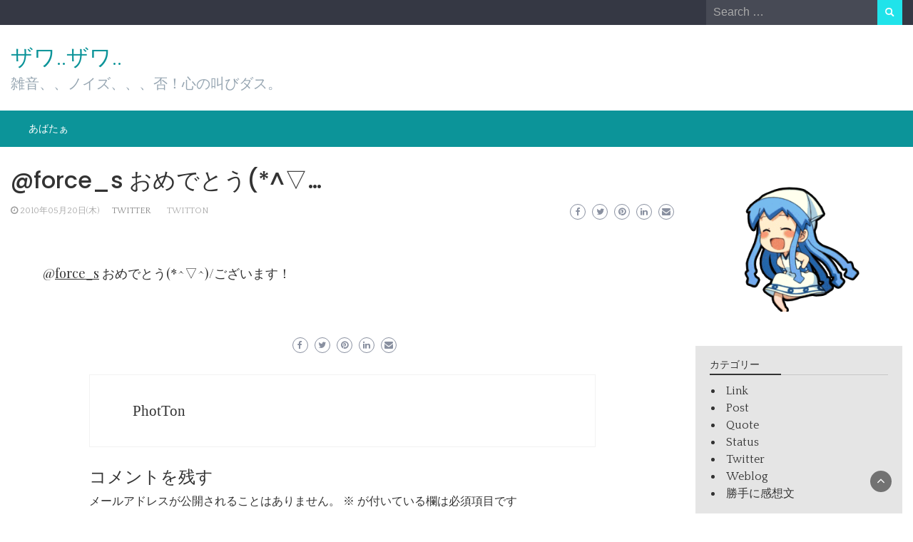

--- FILE ---
content_type: text/html; charset=UTF-8
request_url: https://photton.net/wp/2010/05/20/force_s-%E3%81%8A%E3%82%81%E3%81%A7%E3%81%A8%E3%81%86%E2%96%BD/
body_size: 46817
content:
<!DOCTYPE html>
<html lang="ja">
<head>
	<meta charset="UTF-8">
	<meta name="viewport" content="width=device-width, initial-scale=1">
	<link rel="profile" href="https://gmpg.org/xfn/11">
			<link rel="pingback" href="https://photton.net/wp/xmlrpc.php">
		<title>@force_s おめでとう(*^▽&#8230; &#8211; ザワ..ザワ..</title>
<meta name='robots' content='max-image-preview:large' />
<link rel='dns-prefetch' href='//fonts.googleapis.com' />
<link rel='dns-prefetch' href='//www.googletagmanager.com' />
<link rel="alternate" type="application/rss+xml" title="ザワ..ザワ.. &raquo; フィード" href="https://photton.net/wp/feed/" />
<link rel="alternate" type="application/rss+xml" title="ザワ..ザワ.. &raquo; コメントフィード" href="https://photton.net/wp/comments/feed/" />
<link rel="alternate" type="application/rss+xml" title="ザワ..ザワ.. &raquo; @force_s おめでとう(*^▽&#8230; のコメントのフィード" href="https://photton.net/wp/2010/05/20/force_s-%e3%81%8a%e3%82%81%e3%81%a7%e3%81%a8%e3%81%86%e2%96%bd/feed/" />
<link rel="alternate" title="oEmbed (JSON)" type="application/json+oembed" href="https://photton.net/wp/wp-json/oembed/1.0/embed?url=https%3A%2F%2Fphotton.net%2Fwp%2F2010%2F05%2F20%2Fforce_s-%25e3%2581%258a%25e3%2582%2581%25e3%2581%25a7%25e3%2581%25a8%25e3%2581%2586%25e2%2596%25bd%2F" />
<link rel="alternate" title="oEmbed (XML)" type="text/xml+oembed" href="https://photton.net/wp/wp-json/oembed/1.0/embed?url=https%3A%2F%2Fphotton.net%2Fwp%2F2010%2F05%2F20%2Fforce_s-%25e3%2581%258a%25e3%2582%2581%25e3%2581%25a7%25e3%2581%25a8%25e3%2581%2586%25e2%2596%25bd%2F&#038;format=xml" />
<style id='wp-img-auto-sizes-contain-inline-css' type='text/css'>
img:is([sizes=auto i],[sizes^="auto," i]){contain-intrinsic-size:3000px 1500px}
/*# sourceURL=wp-img-auto-sizes-contain-inline-css */
</style>
<style id='wp-emoji-styles-inline-css' type='text/css'>

	img.wp-smiley, img.emoji {
		display: inline !important;
		border: none !important;
		box-shadow: none !important;
		height: 1em !important;
		width: 1em !important;
		margin: 0 0.07em !important;
		vertical-align: -0.1em !important;
		background: none !important;
		padding: 0 !important;
	}
/*# sourceURL=wp-emoji-styles-inline-css */
</style>
<style id='wp-block-library-inline-css' type='text/css'>
:root{--wp-block-synced-color:#7a00df;--wp-block-synced-color--rgb:122,0,223;--wp-bound-block-color:var(--wp-block-synced-color);--wp-editor-canvas-background:#ddd;--wp-admin-theme-color:#007cba;--wp-admin-theme-color--rgb:0,124,186;--wp-admin-theme-color-darker-10:#006ba1;--wp-admin-theme-color-darker-10--rgb:0,107,160.5;--wp-admin-theme-color-darker-20:#005a87;--wp-admin-theme-color-darker-20--rgb:0,90,135;--wp-admin-border-width-focus:2px}@media (min-resolution:192dpi){:root{--wp-admin-border-width-focus:1.5px}}.wp-element-button{cursor:pointer}:root .has-very-light-gray-background-color{background-color:#eee}:root .has-very-dark-gray-background-color{background-color:#313131}:root .has-very-light-gray-color{color:#eee}:root .has-very-dark-gray-color{color:#313131}:root .has-vivid-green-cyan-to-vivid-cyan-blue-gradient-background{background:linear-gradient(135deg,#00d084,#0693e3)}:root .has-purple-crush-gradient-background{background:linear-gradient(135deg,#34e2e4,#4721fb 50%,#ab1dfe)}:root .has-hazy-dawn-gradient-background{background:linear-gradient(135deg,#faaca8,#dad0ec)}:root .has-subdued-olive-gradient-background{background:linear-gradient(135deg,#fafae1,#67a671)}:root .has-atomic-cream-gradient-background{background:linear-gradient(135deg,#fdd79a,#004a59)}:root .has-nightshade-gradient-background{background:linear-gradient(135deg,#330968,#31cdcf)}:root .has-midnight-gradient-background{background:linear-gradient(135deg,#020381,#2874fc)}:root{--wp--preset--font-size--normal:16px;--wp--preset--font-size--huge:42px}.has-regular-font-size{font-size:1em}.has-larger-font-size{font-size:2.625em}.has-normal-font-size{font-size:var(--wp--preset--font-size--normal)}.has-huge-font-size{font-size:var(--wp--preset--font-size--huge)}.has-text-align-center{text-align:center}.has-text-align-left{text-align:left}.has-text-align-right{text-align:right}.has-fit-text{white-space:nowrap!important}#end-resizable-editor-section{display:none}.aligncenter{clear:both}.items-justified-left{justify-content:flex-start}.items-justified-center{justify-content:center}.items-justified-right{justify-content:flex-end}.items-justified-space-between{justify-content:space-between}.screen-reader-text{border:0;clip-path:inset(50%);height:1px;margin:-1px;overflow:hidden;padding:0;position:absolute;width:1px;word-wrap:normal!important}.screen-reader-text:focus{background-color:#ddd;clip-path:none;color:#444;display:block;font-size:1em;height:auto;left:5px;line-height:normal;padding:15px 23px 14px;text-decoration:none;top:5px;width:auto;z-index:100000}html :where(.has-border-color){border-style:solid}html :where([style*=border-top-color]){border-top-style:solid}html :where([style*=border-right-color]){border-right-style:solid}html :where([style*=border-bottom-color]){border-bottom-style:solid}html :where([style*=border-left-color]){border-left-style:solid}html :where([style*=border-width]){border-style:solid}html :where([style*=border-top-width]){border-top-style:solid}html :where([style*=border-right-width]){border-right-style:solid}html :where([style*=border-bottom-width]){border-bottom-style:solid}html :where([style*=border-left-width]){border-left-style:solid}html :where(img[class*=wp-image-]){height:auto;max-width:100%}:where(figure){margin:0 0 1em}html :where(.is-position-sticky){--wp-admin--admin-bar--position-offset:var(--wp-admin--admin-bar--height,0px)}@media screen and (max-width:600px){html :where(.is-position-sticky){--wp-admin--admin-bar--position-offset:0px}}

/*# sourceURL=wp-block-library-inline-css */
</style><style id='global-styles-inline-css' type='text/css'>
:root{--wp--preset--aspect-ratio--square: 1;--wp--preset--aspect-ratio--4-3: 4/3;--wp--preset--aspect-ratio--3-4: 3/4;--wp--preset--aspect-ratio--3-2: 3/2;--wp--preset--aspect-ratio--2-3: 2/3;--wp--preset--aspect-ratio--16-9: 16/9;--wp--preset--aspect-ratio--9-16: 9/16;--wp--preset--color--black: #000000;--wp--preset--color--cyan-bluish-gray: #abb8c3;--wp--preset--color--white: #ffffff;--wp--preset--color--pale-pink: #f78da7;--wp--preset--color--vivid-red: #cf2e2e;--wp--preset--color--luminous-vivid-orange: #ff6900;--wp--preset--color--luminous-vivid-amber: #fcb900;--wp--preset--color--light-green-cyan: #7bdcb5;--wp--preset--color--vivid-green-cyan: #00d084;--wp--preset--color--pale-cyan-blue: #8ed1fc;--wp--preset--color--vivid-cyan-blue: #0693e3;--wp--preset--color--vivid-purple: #9b51e0;--wp--preset--gradient--vivid-cyan-blue-to-vivid-purple: linear-gradient(135deg,rgb(6,147,227) 0%,rgb(155,81,224) 100%);--wp--preset--gradient--light-green-cyan-to-vivid-green-cyan: linear-gradient(135deg,rgb(122,220,180) 0%,rgb(0,208,130) 100%);--wp--preset--gradient--luminous-vivid-amber-to-luminous-vivid-orange: linear-gradient(135deg,rgb(252,185,0) 0%,rgb(255,105,0) 100%);--wp--preset--gradient--luminous-vivid-orange-to-vivid-red: linear-gradient(135deg,rgb(255,105,0) 0%,rgb(207,46,46) 100%);--wp--preset--gradient--very-light-gray-to-cyan-bluish-gray: linear-gradient(135deg,rgb(238,238,238) 0%,rgb(169,184,195) 100%);--wp--preset--gradient--cool-to-warm-spectrum: linear-gradient(135deg,rgb(74,234,220) 0%,rgb(151,120,209) 20%,rgb(207,42,186) 40%,rgb(238,44,130) 60%,rgb(251,105,98) 80%,rgb(254,248,76) 100%);--wp--preset--gradient--blush-light-purple: linear-gradient(135deg,rgb(255,206,236) 0%,rgb(152,150,240) 100%);--wp--preset--gradient--blush-bordeaux: linear-gradient(135deg,rgb(254,205,165) 0%,rgb(254,45,45) 50%,rgb(107,0,62) 100%);--wp--preset--gradient--luminous-dusk: linear-gradient(135deg,rgb(255,203,112) 0%,rgb(199,81,192) 50%,rgb(65,88,208) 100%);--wp--preset--gradient--pale-ocean: linear-gradient(135deg,rgb(255,245,203) 0%,rgb(182,227,212) 50%,rgb(51,167,181) 100%);--wp--preset--gradient--electric-grass: linear-gradient(135deg,rgb(202,248,128) 0%,rgb(113,206,126) 100%);--wp--preset--gradient--midnight: linear-gradient(135deg,rgb(2,3,129) 0%,rgb(40,116,252) 100%);--wp--preset--font-size--small: 13px;--wp--preset--font-size--medium: 20px;--wp--preset--font-size--large: 36px;--wp--preset--font-size--x-large: 42px;--wp--preset--spacing--20: 0.44rem;--wp--preset--spacing--30: 0.67rem;--wp--preset--spacing--40: 1rem;--wp--preset--spacing--50: 1.5rem;--wp--preset--spacing--60: 2.25rem;--wp--preset--spacing--70: 3.38rem;--wp--preset--spacing--80: 5.06rem;--wp--preset--shadow--natural: 6px 6px 9px rgba(0, 0, 0, 0.2);--wp--preset--shadow--deep: 12px 12px 50px rgba(0, 0, 0, 0.4);--wp--preset--shadow--sharp: 6px 6px 0px rgba(0, 0, 0, 0.2);--wp--preset--shadow--outlined: 6px 6px 0px -3px rgb(255, 255, 255), 6px 6px rgb(0, 0, 0);--wp--preset--shadow--crisp: 6px 6px 0px rgb(0, 0, 0);}:where(.is-layout-flex){gap: 0.5em;}:where(.is-layout-grid){gap: 0.5em;}body .is-layout-flex{display: flex;}.is-layout-flex{flex-wrap: wrap;align-items: center;}.is-layout-flex > :is(*, div){margin: 0;}body .is-layout-grid{display: grid;}.is-layout-grid > :is(*, div){margin: 0;}:where(.wp-block-columns.is-layout-flex){gap: 2em;}:where(.wp-block-columns.is-layout-grid){gap: 2em;}:where(.wp-block-post-template.is-layout-flex){gap: 1.25em;}:where(.wp-block-post-template.is-layout-grid){gap: 1.25em;}.has-black-color{color: var(--wp--preset--color--black) !important;}.has-cyan-bluish-gray-color{color: var(--wp--preset--color--cyan-bluish-gray) !important;}.has-white-color{color: var(--wp--preset--color--white) !important;}.has-pale-pink-color{color: var(--wp--preset--color--pale-pink) !important;}.has-vivid-red-color{color: var(--wp--preset--color--vivid-red) !important;}.has-luminous-vivid-orange-color{color: var(--wp--preset--color--luminous-vivid-orange) !important;}.has-luminous-vivid-amber-color{color: var(--wp--preset--color--luminous-vivid-amber) !important;}.has-light-green-cyan-color{color: var(--wp--preset--color--light-green-cyan) !important;}.has-vivid-green-cyan-color{color: var(--wp--preset--color--vivid-green-cyan) !important;}.has-pale-cyan-blue-color{color: var(--wp--preset--color--pale-cyan-blue) !important;}.has-vivid-cyan-blue-color{color: var(--wp--preset--color--vivid-cyan-blue) !important;}.has-vivid-purple-color{color: var(--wp--preset--color--vivid-purple) !important;}.has-black-background-color{background-color: var(--wp--preset--color--black) !important;}.has-cyan-bluish-gray-background-color{background-color: var(--wp--preset--color--cyan-bluish-gray) !important;}.has-white-background-color{background-color: var(--wp--preset--color--white) !important;}.has-pale-pink-background-color{background-color: var(--wp--preset--color--pale-pink) !important;}.has-vivid-red-background-color{background-color: var(--wp--preset--color--vivid-red) !important;}.has-luminous-vivid-orange-background-color{background-color: var(--wp--preset--color--luminous-vivid-orange) !important;}.has-luminous-vivid-amber-background-color{background-color: var(--wp--preset--color--luminous-vivid-amber) !important;}.has-light-green-cyan-background-color{background-color: var(--wp--preset--color--light-green-cyan) !important;}.has-vivid-green-cyan-background-color{background-color: var(--wp--preset--color--vivid-green-cyan) !important;}.has-pale-cyan-blue-background-color{background-color: var(--wp--preset--color--pale-cyan-blue) !important;}.has-vivid-cyan-blue-background-color{background-color: var(--wp--preset--color--vivid-cyan-blue) !important;}.has-vivid-purple-background-color{background-color: var(--wp--preset--color--vivid-purple) !important;}.has-black-border-color{border-color: var(--wp--preset--color--black) !important;}.has-cyan-bluish-gray-border-color{border-color: var(--wp--preset--color--cyan-bluish-gray) !important;}.has-white-border-color{border-color: var(--wp--preset--color--white) !important;}.has-pale-pink-border-color{border-color: var(--wp--preset--color--pale-pink) !important;}.has-vivid-red-border-color{border-color: var(--wp--preset--color--vivid-red) !important;}.has-luminous-vivid-orange-border-color{border-color: var(--wp--preset--color--luminous-vivid-orange) !important;}.has-luminous-vivid-amber-border-color{border-color: var(--wp--preset--color--luminous-vivid-amber) !important;}.has-light-green-cyan-border-color{border-color: var(--wp--preset--color--light-green-cyan) !important;}.has-vivid-green-cyan-border-color{border-color: var(--wp--preset--color--vivid-green-cyan) !important;}.has-pale-cyan-blue-border-color{border-color: var(--wp--preset--color--pale-cyan-blue) !important;}.has-vivid-cyan-blue-border-color{border-color: var(--wp--preset--color--vivid-cyan-blue) !important;}.has-vivid-purple-border-color{border-color: var(--wp--preset--color--vivid-purple) !important;}.has-vivid-cyan-blue-to-vivid-purple-gradient-background{background: var(--wp--preset--gradient--vivid-cyan-blue-to-vivid-purple) !important;}.has-light-green-cyan-to-vivid-green-cyan-gradient-background{background: var(--wp--preset--gradient--light-green-cyan-to-vivid-green-cyan) !important;}.has-luminous-vivid-amber-to-luminous-vivid-orange-gradient-background{background: var(--wp--preset--gradient--luminous-vivid-amber-to-luminous-vivid-orange) !important;}.has-luminous-vivid-orange-to-vivid-red-gradient-background{background: var(--wp--preset--gradient--luminous-vivid-orange-to-vivid-red) !important;}.has-very-light-gray-to-cyan-bluish-gray-gradient-background{background: var(--wp--preset--gradient--very-light-gray-to-cyan-bluish-gray) !important;}.has-cool-to-warm-spectrum-gradient-background{background: var(--wp--preset--gradient--cool-to-warm-spectrum) !important;}.has-blush-light-purple-gradient-background{background: var(--wp--preset--gradient--blush-light-purple) !important;}.has-blush-bordeaux-gradient-background{background: var(--wp--preset--gradient--blush-bordeaux) !important;}.has-luminous-dusk-gradient-background{background: var(--wp--preset--gradient--luminous-dusk) !important;}.has-pale-ocean-gradient-background{background: var(--wp--preset--gradient--pale-ocean) !important;}.has-electric-grass-gradient-background{background: var(--wp--preset--gradient--electric-grass) !important;}.has-midnight-gradient-background{background: var(--wp--preset--gradient--midnight) !important;}.has-small-font-size{font-size: var(--wp--preset--font-size--small) !important;}.has-medium-font-size{font-size: var(--wp--preset--font-size--medium) !important;}.has-large-font-size{font-size: var(--wp--preset--font-size--large) !important;}.has-x-large-font-size{font-size: var(--wp--preset--font-size--x-large) !important;}
/*# sourceURL=global-styles-inline-css */
</style>

<style id='classic-theme-styles-inline-css' type='text/css'>
/*! This file is auto-generated */
.wp-block-button__link{color:#fff;background-color:#32373c;border-radius:9999px;box-shadow:none;text-decoration:none;padding:calc(.667em + 2px) calc(1.333em + 2px);font-size:1.125em}.wp-block-file__button{background:#32373c;color:#fff;text-decoration:none}
/*# sourceURL=/wp-includes/css/classic-themes.min.css */
</style>
<link rel='stylesheet' id='bootstrap-css' href='https://photton.net/wp/wp-content/themes/wp-newspaper/css/bootstrap.css?ver=6.9' type='text/css' media='all' />
<link rel='stylesheet' id='fontawesome-css' href='https://photton.net/wp/wp-content/themes/wp-newspaper/css/font-awesome.css?ver=6.9' type='text/css' media='all' />
<link rel='stylesheet' id='owl-css' href='https://photton.net/wp/wp-content/themes/wp-newspaper/css/owl.carousel.css?ver=6.9' type='text/css' media='all' />
<link rel='stylesheet' id='wp-newspaper-googlefonts-css' href='https://fonts.googleapis.com/css?family=Quattrocento%3A200%2C300%2C400%2C500%2C600%2C700%2C800%2C900%7CPlayfair+Display%3A200%2C300%2C400%2C500%2C600%2C700%2C800%2C900%7CMontserrat+Alternates%3A200%2C300%2C400%2C500%2C600%2C700%2C800%2C900%7CMontserrat%3A200%2C300%2C400%2C500%2C600%2C700%2C800%2C900%7CMontserrat%3A200%2C300%2C400%2C500%2C600%2C700%2C800%2C900%7CMontserrat%3A200%2C300%2C400%2C500%2C600%2C700%2C800%2C900%7CReem+Kufi%3A200%2C300%2C400%2C500%2C600%2C700%2C800%2C900%7CPoppins%3A200%2C300%2C400%2C500%2C600%2C700%2C800%2C900%7C&#038;ver=6.9' type='text/css' media='all' />
<link rel='stylesheet' id='wp-newspaper-style-css' href='https://photton.net/wp/wp-content/themes/wp-newspaper/style.css?ver=1.0.5' type='text/css' media='all' />
<style id='wp-newspaper-style-inline-css' type='text/css'>
.detail-content h1{ font:500 32px/1em Poppins; }h1{ color:#333; }.detail-content h2{ font:400 28px/1em Mirza; }h2{ color:#333; }.detail-content h3{ font:300 24px/1em Monda; }h3{ color:#333; }.detail-content h4{ font:200 21px/1em Moul; }h4{ color:#333; }.detail-content h5{ font:150 15px/1em Ovo; }h5{ color:#333; }.detail-content h6{ font:100 12px/1em Oxygen; }h6{ color:#333; }
                body{ font: 400 16px/24px Quattrocento; color: #333; }
                body{ background-color: #fff; }

                article{ font: 400 18px/31px Playfair Display; color: #333; }

                div.container{ max-width: 1297px; }

                
                



                header .logo img{ height: 62px; }
                .site-title a{ font-size: 31px; font-family: Montserrat Alternates; color: #0c9499;}
                header .logo .site-description{color: #97a6b2;}
                section.top-bar{padding: 25px 0;}

                section.top-bar:before {background: #ffffff; opacity: 0;}


                

               


                
                

                .blog-news-title{ font-size: 22px; font-family: Montserrat; line-height: 30px; font-weight: 600;}
                .blog-news-title a{color: #0c9499;}

                

                


                
               

                // link color
                a{color:#ececec;}

                #primary-menu li a {color: #fff;}
                header .main-nav{background-color: #0c9499;}
                .main-navigation ul ul.sub-menu{background-color: #0c9499;}
                .main-navigation .nav-menu{background-color: #0c9499;}
                #primary-menu li a{ font-size: 14px; font-family: Poppins; font-weight: 500;}
                footer.main{background-color: #ececec;}


                header .top-info.pri-bg-color{background-color: #353844;}

                


                /*buttons*/
                header .search-submit,.widget .profile-link,
                .woocommerce #respond input#submit.alt, .woocommerce a.button.alt,
                .woocommerce button.button.alt, .woocommerce input.button.alt,.woocommerce #respond input#submit, .woocommerce a.button, .woocommerce button.button,
                .woocommerce input.button,form#wte_enquiry_contact_form input#enquiry_submit_button,#blossomthemes-email-newsletter-626 input.subscribe-submit-626,
                .jetpack_subscription_widget,.widget_search .search-submit,.widget-instagram .owl-carousel .owl-nav .owl-prev,
                .widget-instagram .owl-carousel .owl-nav .owl-next,.widget_search input.search-submit
                {background-color: #20e3ea;}

                


                .home-pages{background-color:#dd3333;}


                

               
        
/*# sourceURL=wp-newspaper-style-inline-css */
</style>
<script type="text/javascript" src="https://photton.net/wp/wp-includes/js/jquery/jquery.min.js?ver=3.7.1" id="jquery-core-js"></script>
<script type="text/javascript" src="https://photton.net/wp/wp-includes/js/jquery/jquery-migrate.min.js?ver=3.4.1" id="jquery-migrate-js"></script>
<script type="text/javascript" id="wp_newspaper_loadmore-js-extra">
/* <![CDATA[ */
var wp_newspaper_loadmore_params = {"ajaxurl":"https://photton.net/wp/wp-admin/admin-ajax.php","current_page":"1","max_page":"188","cat":"0"};
//# sourceURL=wp_newspaper_loadmore-js-extra
/* ]]> */
</script>
<script type="text/javascript" src="https://photton.net/wp/wp-content/themes/wp-newspaper/js/loadmore.js?ver=6.9" id="wp_newspaper_loadmore-js"></script>
<link rel="https://api.w.org/" href="https://photton.net/wp/wp-json/" /><link rel="alternate" title="JSON" type="application/json" href="https://photton.net/wp/wp-json/wp/v2/posts/470" /><link rel="EditURI" type="application/rsd+xml" title="RSD" href="https://photton.net/wp/xmlrpc.php?rsd" />
<meta name="generator" content="WordPress 6.9" />
<link rel="canonical" href="https://photton.net/wp/2010/05/20/force_s-%e3%81%8a%e3%82%81%e3%81%a7%e3%81%a8%e3%81%86%e2%96%bd/" />
<link rel='shortlink' href='https://photton.net/wp/?p=470' />
<meta name="generator" content="Site Kit by Google 1.170.0" /><link rel="icon" href="https://photton.net/wp/files/2013/03/59988729.v1291953596-150x150.gif" sizes="32x32" />
<link rel="icon" href="https://photton.net/wp/files/2013/03/59988729.v1291953596.gif" sizes="192x192" />
<link rel="apple-touch-icon" href="https://photton.net/wp/files/2013/03/59988729.v1291953596.gif" />
<meta name="msapplication-TileImage" content="https://photton.net/wp/files/2013/03/59988729.v1291953596.gif" />
</head>
<body class="wp-singular post-template-default single single-post postid-470 single-format-standard wp-embed-responsive wp-theme-wp-newspaper">

<a class="skip-link screen-reader-text" href="#content">Skip to content</a>





<header>
	
	<section class="top-info pri-bg-color">
		<div class="container">
			<div class="row">
				<!-- Brand and toggle get grouped for better mobile display -->	
				<div class="col-xs-12 col-sm-6">
					<div class="social-icons">
						<ul class="list-inline">
                    
        
</ul>					</div>
				</div>

													<div class="col-xs-12 col-sm-6 text-right"><div class="search-top"><form role="search" method="get" class="search-form" action="https://photton.net/wp/">
    <label>
        <span class="screen-reader-text">Search for:</span>
        <input type="search" class="search-field" placeholder="Search &hellip;"
            value="" name="s" title="Search for:" />
    </label>
    <input type="submit" class="search-submit" value="Search" />
</form>	</div></div>
										</div>
	</div>
</section>

<section class="top-bar">
	<div class="container">
		<div class="row top-head-2">
			<div class="col-sm-4 logo text-left">			
														<div class="site-title"><a href="https://photton.net/wp/">ザワ..ザワ..</a></div>
										<div class="site-description">雑音、、ノイズ、、、否！心の叫びダス。</div>

												</div>

		</div>
	</div> <!-- /.end of container -->
</section> <!-- /.end of section -->





<section  class="main-nav nav-two  sticky-header">
	<div class="container">
		<nav id="site-navigation" class="main-navigation">
			<button class="menu-toggle" aria-controls="primary-menu" aria-expanded="false"><!-- Primary Menu -->
				<div id="nav-icon">
					<span></span>
					<span></span>
					<span></span>
					<span></span>
				</div>
			</button>
			<div id="primary-menu" class="menu"><ul>
<li class="page_item page-item-1192"><a href="https://photton.net/wp/%e3%81%82%e3%81%b0%e3%81%9f%e3%81%81/">あばたぁ</a></li>
</ul></div>
		</nav><!-- #site-navigation -->
	</div>
</section>

</header>


<div id="content" class="inside-page content-area">
  <div class="container">
    <div class="row"> 

      <div class="col-sm-9" id="main-content">
        <section class="page-section">
          <div class="detail-content">

                                
              

<h1 class="page-title">@force_s おめでとう(*^▽&#8230;</h1>


<!-- info-social-wrap -->
<div class="info-social-wrap">
<!-- info -->
                      <div class="info">
              <ul class="list-inline">


                
                                                    <li><i class="fa fa-clock-o"></i> <a href="https://photton.net/wp/2010/05/20/">2010年05月20日(木)</a></li>
                
                                    <li>
                                                 <span class="category"><a href="https://photton.net/wp/category/twitter/">Twitter</a></span>
                                            </li>
                
                                                          <li><a href="https://photton.net/wp/tag/twitton/">TwitTon</a></li>
                                                      

                                
              </ul>
            </div>
                    <!-- info -->

         <script type="text/javascript">
	var fb = '';
	var twitter = '';
	var pinterest = '';
	var linkedin = '';
</script>


	<div class="social-box">

					<a class="facebook-icon" href="https://www.facebook.com/sharer/sharer.php?u=https%3A%2F%2Fphotton.net%2Fwp%2F2010%2F05%2F20%2Fforce_s-%25e3%2581%258a%25e3%2582%2581%25e3%2581%25a7%25e3%2581%25a8%25e3%2581%2586%25e2%2596%25bd%2F" onclick="return ! window.open( this.href, fb, 'width=500, height=500' )">
			    <i class="fa fa-facebook-f"></i>
			</a>
		
					<a class="twitter-icon" href="https://twitter.com/intent/tweet?text=@force_s%20おめでとう(*▽…&#038;url=https%3A%2F%2Fphotton.net%2Fwp%2F2010%2F05%2F20%2Fforce_s-%25e3%2581%258a%25e3%2582%2581%25e3%2581%25a7%25e3%2581%25a8%25e3%2581%2586%25e2%2596%25bd%2F&#038;via=" onclick="return ! window.open( this.href, twitter, 'width=500, height=500' )">
			   <i class="fa fa-twitter"></i>
			</a>
		
					<a class="pinterest-icon" href="http://pinterest.com/pin/create/button/?url=https%3A%2F%2Fphotton.net%2Fwp%2F2010%2F05%2F20%2Fforce_s-%25e3%2581%258a%25e3%2582%2581%25e3%2581%25a7%25e3%2581%25a8%25e3%2581%2586%25e2%2596%25bd%2F&#038;media=&#038;description=@force_s%20おめでとう(*▽…" onclick="return ! window.open( this.href, pinterest, 'width=500, height=500' )">
			    <i class="fa fa-pinterest"></i>
			</a>
		
					<a class="linkedin-icon" href="https://www.linkedin.com/shareArticle?mini=true&#038;url=https%3A%2F%2Fphotton.net%2Fwp%2F2010%2F05%2F20%2Fforce_s-%25e3%2581%258a%25e3%2582%2581%25e3%2581%25a7%25e3%2581%25a8%25e3%2581%2586%25e2%2596%25bd%2F&#038;title=@force_s%20おめでとう(*▽…" onclick="return ! window.open( this.href, linkedin, 'width=500, height=500' )">
			    <i class="fa fa-linkedin"></i>
			</a>
		
					<a class="mail-icon" href="mailto:?subject=@force_s%20おめでとう(*▽…&#038;body=@force_s%20おめでとう(*▽…%20https%3A%2F%2Fphotton.net%2Fwp%2F2010%2F05%2F20%2Fforce_s-%25e3%2581%258a%25e3%2582%2581%25e3%2581%25a7%25e3%2581%25a8%25e3%2581%2586%25e2%2596%25bd%2F" target="_blank">
			    <i class="fa fa-envelope"></i>
			</a>
		

	</div>

</div>
<!-- info-social-wrap -->

<div class="single-post">
        


 


  <div class="post-content">
    
    
    
    <article>
      <p>@<a href="http://twitter.com/force_s" class="aktt_username">force_s</a> おめでとう(*^▽^)/ございます！</p>
      
           
    </article>

    <div class="article-footer-social"><script type="text/javascript">
	var fb = '';
	var twitter = '';
	var pinterest = '';
	var linkedin = '';
</script>


	<div class="social-box">

					<a class="facebook-icon" href="https://www.facebook.com/sharer/sharer.php?u=https%3A%2F%2Fphotton.net%2Fwp%2F2010%2F05%2F20%2Fforce_s-%25e3%2581%258a%25e3%2582%2581%25e3%2581%25a7%25e3%2581%25a8%25e3%2581%2586%25e2%2596%25bd%2F" onclick="return ! window.open( this.href, fb, 'width=500, height=500' )">
			    <i class="fa fa-facebook-f"></i>
			</a>
		
					<a class="twitter-icon" href="https://twitter.com/intent/tweet?text=@force_s%20おめでとう(*▽…&#038;url=https%3A%2F%2Fphotton.net%2Fwp%2F2010%2F05%2F20%2Fforce_s-%25e3%2581%258a%25e3%2582%2581%25e3%2581%25a7%25e3%2581%25a8%25e3%2581%2586%25e2%2596%25bd%2F&#038;via=" onclick="return ! window.open( this.href, twitter, 'width=500, height=500' )">
			   <i class="fa fa-twitter"></i>
			</a>
		
					<a class="pinterest-icon" href="http://pinterest.com/pin/create/button/?url=https%3A%2F%2Fphotton.net%2Fwp%2F2010%2F05%2F20%2Fforce_s-%25e3%2581%258a%25e3%2582%2581%25e3%2581%25a7%25e3%2581%25a8%25e3%2581%2586%25e2%2596%25bd%2F&#038;media=&#038;description=@force_s%20おめでとう(*▽…" onclick="return ! window.open( this.href, pinterest, 'width=500, height=500' )">
			    <i class="fa fa-pinterest"></i>
			</a>
		
					<a class="linkedin-icon" href="https://www.linkedin.com/shareArticle?mini=true&#038;url=https%3A%2F%2Fphotton.net%2Fwp%2F2010%2F05%2F20%2Fforce_s-%25e3%2581%258a%25e3%2582%2581%25e3%2581%25a7%25e3%2581%25a8%25e3%2581%2586%25e2%2596%25bd%2F&#038;title=@force_s%20おめでとう(*▽…" onclick="return ! window.open( this.href, linkedin, 'width=500, height=500' )">
			    <i class="fa fa-linkedin"></i>
			</a>
		
					<a class="mail-icon" href="mailto:?subject=@force_s%20おめでとう(*▽…&#038;body=@force_s%20おめでとう(*▽…%20https%3A%2F%2Fphotton.net%2Fwp%2F2010%2F05%2F20%2Fforce_s-%25e3%2581%258a%25e3%2582%2581%25e3%2581%25a7%25e3%2581%25a8%25e3%2581%2586%25e2%2596%25bd%2F" target="_blank">
			    <i class="fa fa-envelope"></i>
			</a>
		

	</div>

</div>

  </div>

    
          <div class="author-post clearfix">
                        <div class="author-details">
        <h4><a href="https://photton.net/wp/author/photton_admin/">PhotTon</a></h4>
        <p></p>
        </div>
      </div>
        
  </div>


                          	<div id="comments" class="comments-area">
		
		
		
			<div id="respond" class="comment-respond">
		<h3 id="reply-title" class="comment-reply-title">コメントを残す <small><a rel="nofollow" id="cancel-comment-reply-link" href="/wp/2010/05/20/force_s-%E3%81%8A%E3%82%81%E3%81%A7%E3%81%A8%E3%81%86%E2%96%BD/#respond" style="display:none;">コメントをキャンセル</a></small></h3><form action="https://photton.net/wp/wp-comments-post.php" method="post" id="commentform" class="comment-form"><p class="comment-notes"><span id="email-notes">メールアドレスが公開されることはありません。</span> <span class="required-field-message"><span class="required">※</span> が付いている欄は必須項目です</span></p><p class="comment-form-comment"><label for="comment">コメント <span class="required">※</span></label> <textarea id="comment" name="comment" cols="45" rows="8" maxlength="65525" required></textarea></p><p class="comment-form-author"><label for="author">名前</label> <input id="author" name="author" type="text" value="" size="30" maxlength="245" autocomplete="name" /></p>
<p class="comment-form-email"><label for="email">メール</label> <input id="email" name="email" type="email" value="" size="30" maxlength="100" aria-describedby="email-notes" autocomplete="email" /></p>
<p class="comment-form-url"><label for="url">サイト</label> <input id="url" name="url" type="url" value="" size="30" maxlength="200" autocomplete="url" /></p>
<p class="form-submit"><input name="submit" type="submit" id="submit" class="submit" value="コメントを送信" /> <input type='hidden' name='comment_post_ID' value='470' id='comment_post_ID' />
<input type='hidden' name='comment_parent' id='comment_parent' value='0' />
</p><p style="display: none;"><input type="hidden" id="akismet_comment_nonce" name="akismet_comment_nonce" value="442adffeba" /></p><p style="display: none !important;" class="akismet-fields-container" data-prefix="ak_"><label>&#916;<textarea name="ak_hp_textarea" cols="45" rows="8" maxlength="100"></textarea></label><input type="hidden" id="ak_js_1" name="ak_js" value="152"/><script>document.getElementById( "ak_js_1" ).setAttribute( "value", ( new Date() ).getTime() );</script></p></form>	</div><!-- #respond -->
		</div><!-- #comments -->
          </div><!-- /.end of deatil-content -->
        </section> <!-- /.end of section -->  
      </div>

      <div class="col-sm-3">
<div id="secondary" class="widget-area" role="complementary">
	<aside id="text-3" class="widget widget_text">			<div class="textwidget"><img class="aligncenter size-full wp-image-1169" src="http://photton.net/wp/files/2013/03/59988729.v1291953596.gif" alt="あばたぁ" width="200" height="200" /></div>
		</aside><aside id="categories-2" class="widget widget_categories"><h5 class="widget-title">カテゴリー</h5>
			<ul>
					<li class="cat-item cat-item-3"><a href="https://photton.net/wp/category/link/">Link</a>
</li>
	<li class="cat-item cat-item-4"><a href="https://photton.net/wp/category/post/">Post</a>
</li>
	<li class="cat-item cat-item-5"><a href="https://photton.net/wp/category/quote/">Quote</a>
</li>
	<li class="cat-item cat-item-6"><a href="https://photton.net/wp/category/status/">Status</a>
</li>
	<li class="cat-item cat-item-7"><a href="https://photton.net/wp/category/twitter/">Twitter</a>
</li>
	<li class="cat-item cat-item-8"><a href="https://photton.net/wp/category/weblog/">Weblog</a>
</li>
	<li class="cat-item cat-item-9"><a href="https://photton.net/wp/category/quote/%e5%8b%9d%e6%89%8b%e3%81%ab%e6%84%9f%e6%83%b3%e6%96%87/">勝手に感想文</a>
</li>
			</ul>

			</aside><aside id="calendar-2" class="widget widget_calendar"><div id="calendar_wrap" class="calendar_wrap"><table id="wp-calendar" class="wp-calendar-table">
	<caption>2010年5月</caption>
	<thead>
	<tr>
		<th scope="col" aria-label="日曜日">日</th>
		<th scope="col" aria-label="月曜日">月</th>
		<th scope="col" aria-label="火曜日">火</th>
		<th scope="col" aria-label="水曜日">水</th>
		<th scope="col" aria-label="木曜日">木</th>
		<th scope="col" aria-label="金曜日">金</th>
		<th scope="col" aria-label="土曜日">土</th>
	</tr>
	</thead>
	<tbody>
	<tr>
		<td colspan="6" class="pad">&nbsp;</td><td><a href="https://photton.net/wp/2010/05/01/" aria-label="2010年5月1日 に投稿を公開">1</a></td>
	</tr>
	<tr>
		<td><a href="https://photton.net/wp/2010/05/02/" aria-label="2010年5月2日 に投稿を公開">2</a></td><td><a href="https://photton.net/wp/2010/05/03/" aria-label="2010年5月3日 に投稿を公開">3</a></td><td><a href="https://photton.net/wp/2010/05/04/" aria-label="2010年5月4日 に投稿を公開">4</a></td><td><a href="https://photton.net/wp/2010/05/05/" aria-label="2010年5月5日 に投稿を公開">5</a></td><td><a href="https://photton.net/wp/2010/05/06/" aria-label="2010年5月6日 に投稿を公開">6</a></td><td><a href="https://photton.net/wp/2010/05/07/" aria-label="2010年5月7日 に投稿を公開">7</a></td><td><a href="https://photton.net/wp/2010/05/08/" aria-label="2010年5月8日 に投稿を公開">8</a></td>
	</tr>
	<tr>
		<td><a href="https://photton.net/wp/2010/05/09/" aria-label="2010年5月9日 に投稿を公開">9</a></td><td><a href="https://photton.net/wp/2010/05/10/" aria-label="2010年5月10日 に投稿を公開">10</a></td><td><a href="https://photton.net/wp/2010/05/11/" aria-label="2010年5月11日 に投稿を公開">11</a></td><td><a href="https://photton.net/wp/2010/05/12/" aria-label="2010年5月12日 に投稿を公開">12</a></td><td><a href="https://photton.net/wp/2010/05/13/" aria-label="2010年5月13日 に投稿を公開">13</a></td><td><a href="https://photton.net/wp/2010/05/14/" aria-label="2010年5月14日 に投稿を公開">14</a></td><td><a href="https://photton.net/wp/2010/05/15/" aria-label="2010年5月15日 に投稿を公開">15</a></td>
	</tr>
	<tr>
		<td><a href="https://photton.net/wp/2010/05/16/" aria-label="2010年5月16日 に投稿を公開">16</a></td><td><a href="https://photton.net/wp/2010/05/17/" aria-label="2010年5月17日 に投稿を公開">17</a></td><td><a href="https://photton.net/wp/2010/05/18/" aria-label="2010年5月18日 に投稿を公開">18</a></td><td><a href="https://photton.net/wp/2010/05/19/" aria-label="2010年5月19日 に投稿を公開">19</a></td><td><a href="https://photton.net/wp/2010/05/20/" aria-label="2010年5月20日 に投稿を公開">20</a></td><td><a href="https://photton.net/wp/2010/05/21/" aria-label="2010年5月21日 に投稿を公開">21</a></td><td><a href="https://photton.net/wp/2010/05/22/" aria-label="2010年5月22日 に投稿を公開">22</a></td>
	</tr>
	<tr>
		<td><a href="https://photton.net/wp/2010/05/23/" aria-label="2010年5月23日 に投稿を公開">23</a></td><td><a href="https://photton.net/wp/2010/05/24/" aria-label="2010年5月24日 に投稿を公開">24</a></td><td><a href="https://photton.net/wp/2010/05/25/" aria-label="2010年5月25日 に投稿を公開">25</a></td><td><a href="https://photton.net/wp/2010/05/26/" aria-label="2010年5月26日 に投稿を公開">26</a></td><td><a href="https://photton.net/wp/2010/05/27/" aria-label="2010年5月27日 に投稿を公開">27</a></td><td><a href="https://photton.net/wp/2010/05/28/" aria-label="2010年5月28日 に投稿を公開">28</a></td><td><a href="https://photton.net/wp/2010/05/29/" aria-label="2010年5月29日 に投稿を公開">29</a></td>
	</tr>
	<tr>
		<td><a href="https://photton.net/wp/2010/05/30/" aria-label="2010年5月30日 に投稿を公開">30</a></td><td><a href="https://photton.net/wp/2010/05/31/" aria-label="2010年5月31日 に投稿を公開">31</a></td>
		<td class="pad" colspan="5">&nbsp;</td>
	</tr>
	</tbody>
	</table><nav aria-label="前と次の月" class="wp-calendar-nav">
		<span class="wp-calendar-nav-prev"><a href="https://photton.net/wp/2010/04/">&laquo; 4月</a></span>
		<span class="pad">&nbsp;</span>
		<span class="wp-calendar-nav-next"><a href="https://photton.net/wp/2010/06/">6月 &raquo;</a></span>
	</nav></div></aside><aside id="archives-3" class="widget widget_archive"><h5 class="widget-title">アーカイブ</h5>
			<ul>
					<li><a href='https://photton.net/wp/2023/09/'>2023年9月</a>&nbsp;(4)</li>
	<li><a href='https://photton.net/wp/2023/05/'>2023年5月</a>&nbsp;(1)</li>
	<li><a href='https://photton.net/wp/2023/04/'>2023年4月</a>&nbsp;(1)</li>
	<li><a href='https://photton.net/wp/2023/03/'>2023年3月</a>&nbsp;(1)</li>
	<li><a href='https://photton.net/wp/2022/11/'>2022年11月</a>&nbsp;(1)</li>
	<li><a href='https://photton.net/wp/2022/08/'>2022年8月</a>&nbsp;(1)</li>
	<li><a href='https://photton.net/wp/2022/07/'>2022年7月</a>&nbsp;(1)</li>
	<li><a href='https://photton.net/wp/2022/05/'>2022年5月</a>&nbsp;(4)</li>
	<li><a href='https://photton.net/wp/2020/02/'>2020年2月</a>&nbsp;(1)</li>
	<li><a href='https://photton.net/wp/2019/08/'>2019年8月</a>&nbsp;(3)</li>
	<li><a href='https://photton.net/wp/2018/02/'>2018年2月</a>&nbsp;(1)</li>
	<li><a href='https://photton.net/wp/2017/01/'>2017年1月</a>&nbsp;(3)</li>
	<li><a href='https://photton.net/wp/2013/12/'>2013年12月</a>&nbsp;(2)</li>
	<li><a href='https://photton.net/wp/2013/06/'>2013年6月</a>&nbsp;(1)</li>
	<li><a href='https://photton.net/wp/2013/03/'>2013年3月</a>&nbsp;(1)</li>
	<li><a href='https://photton.net/wp/2012/10/'>2012年10月</a>&nbsp;(6)</li>
	<li><a href='https://photton.net/wp/2012/09/'>2012年9月</a>&nbsp;(27)</li>
	<li><a href='https://photton.net/wp/2012/08/'>2012年8月</a>&nbsp;(35)</li>
	<li><a href='https://photton.net/wp/2012/07/'>2012年7月</a>&nbsp;(70)</li>
	<li><a href='https://photton.net/wp/2012/06/'>2012年6月</a>&nbsp;(72)</li>
	<li><a href='https://photton.net/wp/2012/05/'>2012年5月</a>&nbsp;(48)</li>
	<li><a href='https://photton.net/wp/2012/04/'>2012年4月</a>&nbsp;(40)</li>
	<li><a href='https://photton.net/wp/2012/03/'>2012年3月</a>&nbsp;(42)</li>
	<li><a href='https://photton.net/wp/2012/02/'>2012年2月</a>&nbsp;(20)</li>
	<li><a href='https://photton.net/wp/2012/01/'>2012年1月</a>&nbsp;(29)</li>
	<li><a href='https://photton.net/wp/2011/12/'>2011年12月</a>&nbsp;(37)</li>
	<li><a href='https://photton.net/wp/2011/11/'>2011年11月</a>&nbsp;(18)</li>
	<li><a href='https://photton.net/wp/2011/10/'>2011年10月</a>&nbsp;(7)</li>
	<li><a href='https://photton.net/wp/2011/09/'>2011年9月</a>&nbsp;(10)</li>
	<li><a href='https://photton.net/wp/2011/08/'>2011年8月</a>&nbsp;(16)</li>
	<li><a href='https://photton.net/wp/2011/07/'>2011年7月</a>&nbsp;(28)</li>
	<li><a href='https://photton.net/wp/2011/06/'>2011年6月</a>&nbsp;(26)</li>
	<li><a href='https://photton.net/wp/2011/05/'>2011年5月</a>&nbsp;(22)</li>
	<li><a href='https://photton.net/wp/2011/04/'>2011年4月</a>&nbsp;(26)</li>
	<li><a href='https://photton.net/wp/2011/03/'>2011年3月</a>&nbsp;(29)</li>
	<li><a href='https://photton.net/wp/2011/02/'>2011年2月</a>&nbsp;(27)</li>
	<li><a href='https://photton.net/wp/2011/01/'>2011年1月</a>&nbsp;(32)</li>
	<li><a href='https://photton.net/wp/2010/12/'>2010年12月</a>&nbsp;(24)</li>
	<li><a href='https://photton.net/wp/2010/11/'>2010年11月</a>&nbsp;(35)</li>
	<li><a href='https://photton.net/wp/2010/10/'>2010年10月</a>&nbsp;(40)</li>
	<li><a href='https://photton.net/wp/2010/09/'>2010年9月</a>&nbsp;(59)</li>
	<li><a href='https://photton.net/wp/2010/08/'>2010年8月</a>&nbsp;(138)</li>
	<li><a href='https://photton.net/wp/2010/07/'>2010年7月</a>&nbsp;(119)</li>
	<li><a href='https://photton.net/wp/2010/06/'>2010年6月</a>&nbsp;(226)</li>
	<li><a href='https://photton.net/wp/2010/05/'>2010年5月</a>&nbsp;(338)</li>
	<li><a href='https://photton.net/wp/2010/04/'>2010年4月</a>&nbsp;(17)</li>
			</ul>

			</aside><aside id="meta-3" class="widget widget_meta"><h5 class="widget-title">メタ情報</h5>
		<ul>
						<li><a href="https://photton.net/wp/wp-login.php">ログイン</a></li>
			<li><a href="https://photton.net/wp/feed/">投稿フィード</a></li>
			<li><a href="https://photton.net/wp/comments/feed/">コメントフィード</a></li>

			<li><a href="https://ja.wordpress.org/">WordPress.org</a></li>
		</ul>

		</aside></div><!-- #secondary --></div>

    </div>
  </div>
</div>



<footer class="main">
	<div class="container">
			</div>
</footer>
<div class="copyright text-center">
	Powered by <a href="http://wordpress.org/">WordPress</a> | <a href="https://wpmagplus.com/" target="_blank"  rel="nofollow">WP Newspaper by WP Mag Plus</a>
</div>
<div class="scroll-top-wrapper"> <span class="scroll-top-inner"><i class="fa fa-2x fa-angle-up"></i></span></div>


<script type="speculationrules">
{"prefetch":[{"source":"document","where":{"and":[{"href_matches":"/wp/*"},{"not":{"href_matches":["/wp/wp-*.php","/wp/wp-admin/*","/wp/files/*","/wp/wp-content/*","/wp/wp-content/plugins/*","/wp/wp-content/themes/wp-newspaper/*","/wp/*\\?(.+)"]}},{"not":{"selector_matches":"a[rel~=\"nofollow\"]"}},{"not":{"selector_matches":".no-prefetch, .no-prefetch a"}}]},"eagerness":"conservative"}]}
</script>
<script type="text/javascript" src="https://photton.net/wp/wp-content/themes/wp-newspaper/js/fontawesome.js?ver=5.14.0" id="fontawesome-js"></script>
<script type="text/javascript" src="https://photton.net/wp/wp-content/themes/wp-newspaper/js/script.js?ver=1.0.0" id="wp-newspaper-scripts-js"></script>
<script type="text/javascript" src="https://photton.net/wp/wp-content/themes/wp-newspaper/js/owl.carousel.js?ver=2.2.1" id="owl-js"></script>
<script type="text/javascript" src="https://photton.net/wp/wp-content/themes/wp-newspaper/js/navigation.js?ver=1.0.0" id="wp-newspaper-navigation-js"></script>
<script type="text/javascript" src="https://photton.net/wp/wp-includes/js/comment-reply.min.js?ver=6.9" id="comment-reply-js" async="async" data-wp-strategy="async" fetchpriority="low"></script>
<script defer type="text/javascript" src="https://photton.net/wp/wp-content/plugins/akismet/_inc/akismet-frontend.js?ver=1763008035" id="akismet-frontend-js"></script>
<script id="wp-emoji-settings" type="application/json">
{"baseUrl":"https://s.w.org/images/core/emoji/17.0.2/72x72/","ext":".png","svgUrl":"https://s.w.org/images/core/emoji/17.0.2/svg/","svgExt":".svg","source":{"concatemoji":"https://photton.net/wp/wp-includes/js/wp-emoji-release.min.js?ver=6.9"}}
</script>
<script type="module">
/* <![CDATA[ */
/*! This file is auto-generated */
const a=JSON.parse(document.getElementById("wp-emoji-settings").textContent),o=(window._wpemojiSettings=a,"wpEmojiSettingsSupports"),s=["flag","emoji"];function i(e){try{var t={supportTests:e,timestamp:(new Date).valueOf()};sessionStorage.setItem(o,JSON.stringify(t))}catch(e){}}function c(e,t,n){e.clearRect(0,0,e.canvas.width,e.canvas.height),e.fillText(t,0,0);t=new Uint32Array(e.getImageData(0,0,e.canvas.width,e.canvas.height).data);e.clearRect(0,0,e.canvas.width,e.canvas.height),e.fillText(n,0,0);const a=new Uint32Array(e.getImageData(0,0,e.canvas.width,e.canvas.height).data);return t.every((e,t)=>e===a[t])}function p(e,t){e.clearRect(0,0,e.canvas.width,e.canvas.height),e.fillText(t,0,0);var n=e.getImageData(16,16,1,1);for(let e=0;e<n.data.length;e++)if(0!==n.data[e])return!1;return!0}function u(e,t,n,a){switch(t){case"flag":return n(e,"\ud83c\udff3\ufe0f\u200d\u26a7\ufe0f","\ud83c\udff3\ufe0f\u200b\u26a7\ufe0f")?!1:!n(e,"\ud83c\udde8\ud83c\uddf6","\ud83c\udde8\u200b\ud83c\uddf6")&&!n(e,"\ud83c\udff4\udb40\udc67\udb40\udc62\udb40\udc65\udb40\udc6e\udb40\udc67\udb40\udc7f","\ud83c\udff4\u200b\udb40\udc67\u200b\udb40\udc62\u200b\udb40\udc65\u200b\udb40\udc6e\u200b\udb40\udc67\u200b\udb40\udc7f");case"emoji":return!a(e,"\ud83e\u1fac8")}return!1}function f(e,t,n,a){let r;const o=(r="undefined"!=typeof WorkerGlobalScope&&self instanceof WorkerGlobalScope?new OffscreenCanvas(300,150):document.createElement("canvas")).getContext("2d",{willReadFrequently:!0}),s=(o.textBaseline="top",o.font="600 32px Arial",{});return e.forEach(e=>{s[e]=t(o,e,n,a)}),s}function r(e){var t=document.createElement("script");t.src=e,t.defer=!0,document.head.appendChild(t)}a.supports={everything:!0,everythingExceptFlag:!0},new Promise(t=>{let n=function(){try{var e=JSON.parse(sessionStorage.getItem(o));if("object"==typeof e&&"number"==typeof e.timestamp&&(new Date).valueOf()<e.timestamp+604800&&"object"==typeof e.supportTests)return e.supportTests}catch(e){}return null}();if(!n){if("undefined"!=typeof Worker&&"undefined"!=typeof OffscreenCanvas&&"undefined"!=typeof URL&&URL.createObjectURL&&"undefined"!=typeof Blob)try{var e="postMessage("+f.toString()+"("+[JSON.stringify(s),u.toString(),c.toString(),p.toString()].join(",")+"));",a=new Blob([e],{type:"text/javascript"});const r=new Worker(URL.createObjectURL(a),{name:"wpTestEmojiSupports"});return void(r.onmessage=e=>{i(n=e.data),r.terminate(),t(n)})}catch(e){}i(n=f(s,u,c,p))}t(n)}).then(e=>{for(const n in e)a.supports[n]=e[n],a.supports.everything=a.supports.everything&&a.supports[n],"flag"!==n&&(a.supports.everythingExceptFlag=a.supports.everythingExceptFlag&&a.supports[n]);var t;a.supports.everythingExceptFlag=a.supports.everythingExceptFlag&&!a.supports.flag,a.supports.everything||((t=a.source||{}).concatemoji?r(t.concatemoji):t.wpemoji&&t.twemoji&&(r(t.twemoji),r(t.wpemoji)))});
//# sourceURL=https://photton.net/wp/wp-includes/js/wp-emoji-loader.min.js
/* ]]> */
</script>
</body>
</html>